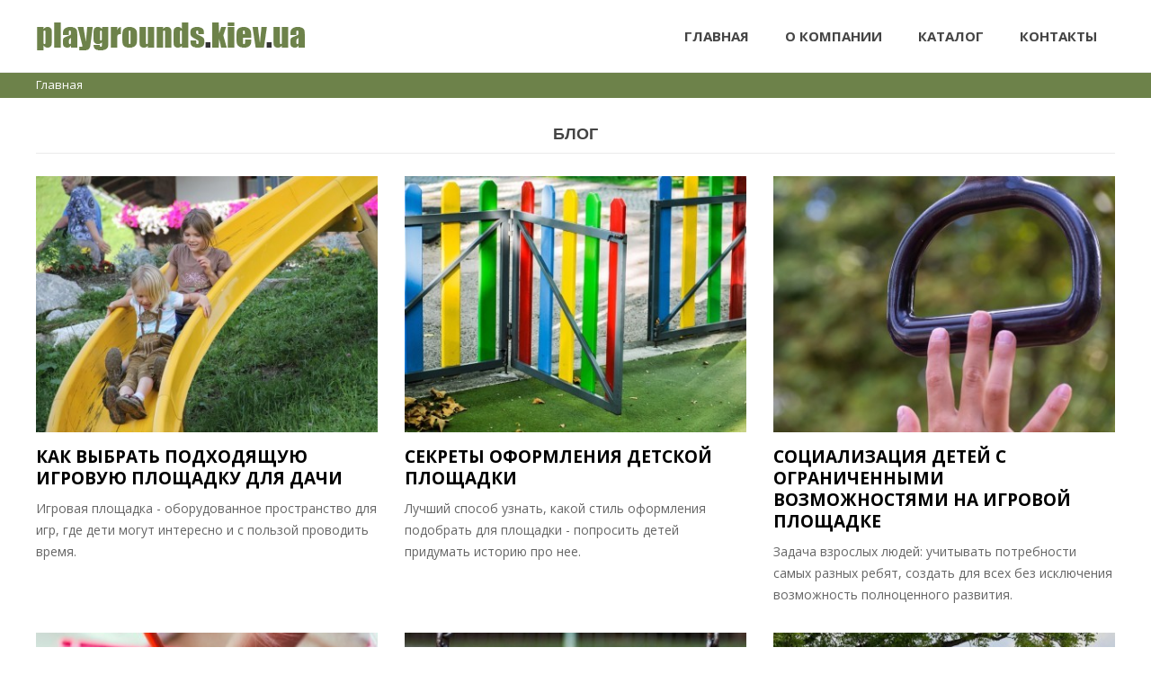

--- FILE ---
content_type: text/html; charset=UTF-8
request_url: https://playgrounds.kiev.ua/blog/
body_size: 3022
content:
<!DOCTYPE html>
<html lang="ru"><head><meta http-equiv="Content-Type" content="text/html; charset=utf-8"><title>Блог</title><meta name="Description" content="Блог"><meta name="Keywords" content="Блог"><meta name="viewport" content="width=device-width,initial-scale=1,minimum-scale=1,maximum-scale=1"><meta name="format-detection" content="telephone=no"><link rel="preload" as="font" href="https://playgrounds.kiev.ua/files/css/fa/fontawesome-webfont.woff2?v=4.7.0" type="font/woff2" crossorigin="anonymous"><link rel="preload" as="style" href="https://playgrounds.kiev.ua/files/css/font-awesome.css?v=1769263397"><link rel="stylesheet" href="https://playgrounds.kiev.ua/files/css/font-awesome.css?v=1769263397"><link rel="preload" as="style" href="https://fonts.googleapis.com/css?family=Open+Sans:400,700,800&display=swap&subset=cyrillic"><link rel="preload" as="style" href="https://fonts.googleapis.com/css?family=Montserrat:400,700,800&display=swap&subset=cyrillic"><link rel="stylesheet" href="https://fonts.googleapis.com/css?family=Open+Sans:400,700,800&display=swap&subset=cyrillic"><link rel="stylesheet" href="https://fonts.googleapis.com/css?family=Montserrat:400,700,800&display=swap&subset=cyrillic"><link rel="preload" as="script" href="https://playgrounds.kiev.ua/_js/jquery.js"><script src="https://playgrounds.kiev.ua/_js/jquery.js"></script><link rel="preload" as="style" href="https://playgrounds.kiev.ua/files/css/style.css?v=1769263397"><link rel="stylesheet" href="https://playgrounds.kiev.ua/files/css/style.css?v=1769263397"><script>var HN='https://playgrounds.kiev.ua/';</script><link rel="preload" as="script" href="https://playgrounds.kiev.ua/_js/js.js?v=1769263397"><script src="https://playgrounds.kiev.ua/_js/js.js?v=1769263397"></script><link href="https://playgrounds.kiev.ua/favicon.ico" rel="shortcut icon" type="image/x-icon"><link href="https://playgrounds.kiev.ua/favicon.ico" rel="icon" type="image/x-icon"><meta name="theme-color" content="#000"><meta name="apple-mobile-web-app-title" content="BRAND"><meta name="apple-mobile-web-app-status-bar-style" content="#000"></head><body><header><div class="header"><div class="row block"><div id="h-menu" class="h-menu"></div><div id="h-logo" class="h-logo"></div><div id="nav-c" class="nav-c block"><nav><div class="nav-i"><a href="https://playgrounds.kiev.ua/">Главная</a></div><div class="nav-i"><a href="https://playgrounds.kiev.ua/about/">О компании</a></div><div class="nav-i"><a href="https://playgrounds.kiev.ua/catalog/">Каталог</a></div><div class="nav-i"><a href="https://playgrounds.kiev.ua/contacts/">Контакты</a></div></nav></div><div id="nav-m-case" class="nav-m-case"><div id="nav-m" class="nav-m"></div></div></div></div></header><div class="content block"><div class="path"><div class="row"><a href="https://playgrounds.kiev.ua/">Главная</a></div></div><main><div class="row"><div class="p"><h1>Блог</h1><div class="list"><div class="list-i block"><div class="list-p"><a href="https://playgrounds.kiev.ua/blog/kak-vibrat-ploschadku-dlya-dachi.html"><img src="https://playgrounds.kiev.ua/files/i400x300.jpg" alt="Как выбрать подходящую игровую площадку для дачи" title="Как выбрать подходящую игровую площадку для дачи" width="400" height="300" data-src="https://playgrounds.kiev.ua/image/y/400/300/i/37/167.jpg" class="later-1"></a></div><div class="list-c"><div class="list-n"><a href="https://playgrounds.kiev.ua/blog/kak-vibrat-ploschadku-dlya-dachi.html">Как выбрать подходящую игровую площадку для дачи</a></div><div class="list-a">Игровая площадка - оборудованное пространство для игр, где дети могут интересно и с пользой проводить время.</div></div></div><div class="list-i block"><div class="list-p"><a href="https://playgrounds.kiev.ua/blog/sekreti-oformleniya-detskoy-ploschadki.html"><img src="https://playgrounds.kiev.ua/files/i400x300.jpg" alt="Секреты оформления детской площадки" title="Секреты оформления детской площадки" width="400" height="300" data-src="https://playgrounds.kiev.ua/image/y/400/300/i/38/171.jpg" class="later-1"></a></div><div class="list-c"><div class="list-n"><a href="https://playgrounds.kiev.ua/blog/sekreti-oformleniya-detskoy-ploschadki.html">Секреты оформления детской площадки</a></div><div class="list-a">Лучший способ узнать, какой стиль оформления подобрать для площадки - попросить детей придумать историю про нее. </div></div></div><div class="list-i block"><div class="list-p"><a href="https://playgrounds.kiev.ua/blog/sotsializatsiya-detey-s-ogranichennimi-vozmozhnostyami.html"><img src="https://playgrounds.kiev.ua/files/i400x300.jpg" alt="Социализация детей с ограниченными возможностями на игровой площадке" title="Социализация детей с ограниченными возможностями на игровой площадке" width="400" height="300" data-src="https://playgrounds.kiev.ua/image/y/400/300/i/46/173.jpg" class="later-1"></a></div><div class="list-c"><div class="list-n"><a href="https://playgrounds.kiev.ua/blog/sotsializatsiya-detey-s-ogranichennimi-vozmozhnostyami.html">Социализация детей с ограниченными возможностями на игровой площадке</a></div><div class="list-a">Задача взрослых людей: учитывать потребности самых разных ребят, создать для всех без исключения возможность полноценного развития.</div></div></div><div class="list-i block"><div class="list-p"><a href="https://playgrounds.kiev.ua/blog/detskaya-ploschadka-u-doma.html"><img src="https://playgrounds.kiev.ua/files/i400x300.jpg" alt="Детская площадка у дома" title="Детская площадка у дома" width="400" height="300" data-src="https://playgrounds.kiev.ua/image/y/400/300/i/47/175.jpg" class="later-1"></a></div><div class="list-c"><div class="list-n"><a href="https://playgrounds.kiev.ua/blog/detskaya-ploschadka-u-doma.html">Детская площадка у дома</a></div><div class="list-a">Задача родителей правильно организовать отдых детей, чтобы он был интересный и в тоже время безопасный для ребят.</div></div></div><div class="list-i block"><div class="list-p"><a href="https://playgrounds.kiev.ua/blog/populyarnie-materiali-dlya-organizatsii-detskih-ploschadok.html"><img src="https://playgrounds.kiev.ua/files/i400x300.jpg" alt="Популярные материалы для организации детских площадок" title="Популярные материалы для организации детских площадок" width="400" height="300" data-src="https://playgrounds.kiev.ua/image/y/400/300/i/48/178.jpg" class="later-1"></a></div><div class="list-c"><div class="list-n"><a href="https://playgrounds.kiev.ua/blog/populyarnie-materiali-dlya-organizatsii-detskih-ploschadok.html">Популярные материалы для организации детских площадок</a></div><div class="list-a">Для любого ребенка детская площадка – это яркий игровой мир, где он испытывает радость от того, что преодолевает маленькие препятствия. </div></div></div><div class="list-i block"><div class="list-p"><a href="https://playgrounds.kiev.ua/blog/kak-sozdayutsya-detskie-igrovie-ploschadki.html"><img src="https://playgrounds.kiev.ua/files/i400x300.jpg" alt="Как создаются детские игровые площадки" title="Как создаются детские игровые площадки" width="400" height="300" data-src="https://playgrounds.kiev.ua/image/y/400/300/i/49/180.jpg" class="later-1"></a></div><div class="list-c"><div class="list-n"><a href="https://playgrounds.kiev.ua/blog/kak-sozdayutsya-detskie-igrovie-ploschadki.html">Как создаются детские игровые площадки</a></div><div class="list-a">Развлекательная площадка должна быть максимально полезна для развития ребенка и быть полностью безопасна.</div></div></div><div class="list-i block"><div class="list-p"><a href="https://playgrounds.kiev.ua/blog/detskiy-igrovoy-tsentr-prostaya-vigoda.html"><img src="https://playgrounds.kiev.ua/files/i400x300.jpg" alt="Детский игровой центр - простая выгода" title="Детский игровой центр - простая выгода" width="400" height="300" data-src="https://playgrounds.kiev.ua/image/y/400/300/i/50/181.jpg" class="later-1"></a></div><div class="list-c"><div class="list-n"><a href="https://playgrounds.kiev.ua/blog/detskiy-igrovoy-tsentr-prostaya-vigoda.html">Детский игровой центр - простая выгода</a></div><div class="list-a">Развлекательный комплекс - это выгодный бизнес, который обеспечивает стабильный доход и не требует больших бюджетных вложений. </div></div></div><div class="list-i block"><div class="list-p"><a href="https://playgrounds.kiev.ua/blog/inklyuzivnie-detskie-ploschadki.html"><img src="https://playgrounds.kiev.ua/files/i400x300.jpg" alt="Инклюзивные детские площадки" title="Инклюзивные детские площадки" width="400" height="300" data-src="https://playgrounds.kiev.ua/image/y/400/300/i/51/182.jpg" class="later-1"></a></div><div class="list-c"><div class="list-n"><a href="https://playgrounds.kiev.ua/blog/inklyuzivnie-detskie-ploschadki.html">Инклюзивные детские площадки</a></div><div class="list-a">Право на счастливое детство имеет каждый ребенок.</div></div></div><div class="list-i block"><div class="list-p"><a href="https://playgrounds.kiev.ua/blog/kak-reshayutsya-voprosi-bezopasnosti-pri-sozdanii-detskih-ploschadok.html"><img src="https://playgrounds.kiev.ua/files/i400x300.jpg" alt="Как решаются вопросы безопасности при создании детских площадок" title="Как решаются вопросы безопасности при создании детских площадок" width="400" height="300" data-src="https://playgrounds.kiev.ua/image/y/400/300/i/60/189.jpg" class="later-1"></a></div><div class="list-c"><div class="list-n"><a href="https://playgrounds.kiev.ua/blog/kak-reshayutsya-voprosi-bezopasnosti-pri-sozdanii-detskih-ploschadok.html">Как решаются вопросы безопасности при создании детских площадок</a></div><div class="list-a"></div></div></div><div class="list-i block"><div class="list-p"><a href="https://playgrounds.kiev.ua/blog/detskaya-karusel-razvlekaemsya-s-polzoy.html"><img src="https://playgrounds.kiev.ua/files/i400x300.jpg" alt="Детская карусель: развлекаемся с пользой" title="Детская карусель: развлекаемся с пользой" width="400" height="300" data-src="https://playgrounds.kiev.ua/image/y/400/300/i/61/190.jpg" class="later-1"></a></div><div class="list-c"><div class="list-n"><a href="https://playgrounds.kiev.ua/blog/detskaya-karusel-razvlekaemsya-s-polzoy.html">Детская карусель: развлекаемся с пользой</a></div><div class="list-a"></div></div></div><div class="list-i block"><div class="list-p"><a href="https://playgrounds.kiev.ua/blog/kak-obustroit-idealnuyu-detskuyu-ploschadku.html"><img src="https://playgrounds.kiev.ua/files/i400x300.jpg" alt="Как обустроить идеальную детскую площадку" title="Как обустроить идеальную детскую площадку" width="400" height="300" data-src="https://playgrounds.kiev.ua/image/y/400/300/i/62/191.jpg" class="later-1"></a></div><div class="list-c"><div class="list-n"><a href="https://playgrounds.kiev.ua/blog/kak-obustroit-idealnuyu-detskuyu-ploschadku.html">Как обустроить идеальную детскую площадку</a></div><div class="list-a"></div></div></div><div class="list-i block"><div class="list-p"><a href="https://playgrounds.kiev.ua/blog/igrovie-domiki-dlya-detskoy-ploschadki-kakie-bivayut-i-kak-ispolzovat.html"><img src="https://playgrounds.kiev.ua/files/i400x300.jpg" alt="Игровые домики для детской площадки: какие бывают и как использовать" title="Игровые домики для детской площадки: какие бывают и как использовать" width="400" height="300" data-src="https://playgrounds.kiev.ua/image/y/400/300/i/63/192.jpg" class="later-1"></a></div><div class="list-c"><div class="list-n"><a href="https://playgrounds.kiev.ua/blog/igrovie-domiki-dlya-detskoy-ploschadki-kakie-bivayut-i-kak-ispolzovat.html">Игровые домики для детской площадки: какие бывают и как использовать</a></div><div class="list-a"></div></div></div><div class="list-i block"><div class="list-p"><a href="https://playgrounds.kiev.ua/blog/igrovie-ploschadki-iz-dereva-v-zimniy-period.html"><img src="https://playgrounds.kiev.ua/files/i400x300.jpg" alt="Игровые площадки из дерева в зимний период" title="Игровые площадки из дерева в зимний период" width="400" height="300" data-src="https://playgrounds.kiev.ua/image/y/400/300/i/72/198.jpg" class="later-1"></a></div><div class="list-c"><div class="list-n"><a href="https://playgrounds.kiev.ua/blog/igrovie-ploschadki-iz-dereva-v-zimniy-period.html">Игровые площадки из дерева в зимний период</a></div><div class="list-a"></div></div></div><div class="list-i block"><div class="list-p"><a href="https://playgrounds.kiev.ua/blog/detskiy-igrovoy-kompleks-dlya-dachi-pravila-vibora-dlya-vzroslih.html"><img src="https://playgrounds.kiev.ua/files/i400x300.jpg" alt="Детский игровой комплекс для дачи: правила выбора для взрослых" title="Детский игровой комплекс для дачи: правила выбора для взрослых" width="400" height="300" data-src="https://playgrounds.kiev.ua/image/y/400/300/i/73/199.jpg" class="later-1"></a></div><div class="list-c"><div class="list-n"><a href="https://playgrounds.kiev.ua/blog/detskiy-igrovoy-kompleks-dlya-dachi-pravila-vibora-dlya-vzroslih.html">Детский игровой комплекс для дачи: правила выбора для взрослых</a></div><div class="list-a"></div></div></div></div></div></div></main></div><footer><div class="footer row block"><div class="footer-i"><div class="footer-s">Разделы</div><div class="footer-l"><div class="footer-l-i"><a href="https://playgrounds.kiev.ua/about/">О компании</a></div><div class="footer-l-i"><a href="https://playgrounds.kiev.ua/catalog/">Каталог</a></div><div class="footer-l-i"><a href="https://playgrounds.kiev.ua/contacts/">Контакты</a></div></div></div><div class="footer-i"><div class="footer-s">Информация</div><div class="footer-l"><div class="footer-l-i"><a href="https://playgrounds.kiev.ua/news/">Новости</a></div><div class="footer-l-i"><a href="https://playgrounds.kiev.ua/blog/">Блог</a></div><div class="footer-l-i"><a href="https://playgrounds.kiev.ua/faq/">Вопросы-Ответы</a></div></div></div><div class="footer-i"><div class="footer-s">Контакты</div><div class="footer-l"><p>Контакты</p></div></div></div><div class="copyright"><div class="row"><p>&copy; 2001-2020&nbsp;playgrounds.kiev.ua</p></div></div></footer><div id="popup"></div></body></html>

--- FILE ---
content_type: text/css
request_url: https://playgrounds.kiev.ua/files/css/style.css?v=1769263397
body_size: 3585
content:
*,:after,:before{box-sizing:border-box;-webkit-box-sizing:border-box;-moz-box-sizing:border-box;}
*{-webkit-touch-callout:none;-webkit-tap-highlight-color:transparent;-webkit-text-size-adjust:none;-ms-text-size-adjust:none;}
html{-webkit-text-size-adjust:100%;-ms-text-size-adjust:100%;}
body{padding:0;margin:0;font-family:'Open Sans',Arial,sans-serif;font-size:16px;background:#fff;}
a{outline:0;text-decoration:underline;}
a:hover{text-decoration:none;}
form{padding:0;margin:0;}
img{border:0;max-width:100%;height:auto;}
td{vertical-align:top;}
.row{width:100%;min-width:320px;margin:0 auto;}
@media only screen and (min-width:1200px){.row{max-width:1200px;}}
.b{font-weight:bold;}
.i{font-style:italic;}
.j{text-align:justify;}
.img{vertical-align:bottom;}
.block:after{content:'';display:table;clear:both;}
.ul{list-style:none;padding:0;margin:0;}
.input,.textarea,.select,.button,.submit{-webkit-appearance:none;-moz-appearance:none;border:0;border-radius:0;-webkit-border-radius:0;-moz-border-radius:0;-khtml-border-radius:0;background:none;outline:none;}
.input,.textarea{font-family:'Open Sans',Arial,sans-serif;font-size:1rem;}
.input{-moz-appearance:textfield;}
.input::-webkit-inner-spin-button{display:none;}
.select{width:100%;height:34px;padding:0 5px;border:1px solid #ddd;background:url('/files/design/select-off.png') no-repeat scroll right center transparent;}
.select:focus,select:active{background:url('/files/design/select-on.png') no-repeat scroll right center transparent;}

.p{padding:0 10px;}
@media only screen and (min-width:360px){.p{padding:0 20px;}}
.p p{line-height:1.5;padding:0;margin:0 0 16px 0;}
@media only screen and (min-width:1200px){.p{padding:0;}}

a{color:#000;}
a:hover{color:#555;}

h1{padding:30px 0 10px;margin:0 0 25px;font-family:Roboto,Arial,sans-serif;text-align:center;font-size:18px;color:#444;border-bottom:1px solid #ebebeb;text-transform:uppercase;}
h2{padding:0;margin:0 0 16px 0;text-align:center;font-family:Montserrat,Arial,sans-serif;font-size:22px;}
h3{padding:0;margin:0 0 16px 0;font-family:Montserrat,Arial,sans-serif;font-size:22px;}

.row-0{padding:20px 0;}
.row-1{padding:20px 0;}
header{position:fixed;top:0;left:0;width:100%;z-index:1000;background:#fff;border-bottom:1px solid #ebebeb;}

.h-menu{float:left;width:50px;height:50px;background:#227601;}
@media only screen and (min-width:321px){.h-menu{width:60px;height:60px;}}
@media only screen and (min-width:960px){.h-menu{display:none;}}

.h-logo{float:left;width:calc(100% - 100px);height:50px;}
@media only screen and (min-width:321px){
.h-logo{height:60px;}
}
@media only screen and (min-width:600px){
.h-logo{width:calc(100% - 120px);}
}
@media only screen and (min-width:960px){
.h-logo{width:300px;height:80px;cursor:pointer;}
}

.h-logo a{display:block;}

@media only screen and (max-width:320px){
.h-logo{background:url('/files/logo-m.png') no-repeat scroll center center transparent;background-size:auto 50px;}
}
@media only screen and (min-width:321px) and (max-width:959px){
.h-logo{background:url('/files/logo-m.png') no-repeat scroll center center transparent;background-size:auto 60px;}
}
@media only screen and (min-width:960px){
.h-logo{margin:0 0 0 20px;background:url('/files/logo.png') no-repeat scroll left center transparent;}
}
@media only screen and (min-width:1200px){
.h-logo{margin:0;}
}

.nav-m-case{display:none;width:100%;padding:0 20px;border-top:1px solid #ebebeb;background:#fff;overflow-y:auto;}

.nav-c{display:none;}
@media only screen and (min-width:960px){
.nav-c{display:block;float:left;width:calc(100% - 330px);}
}
@media only screen and (min-width:1200px){
.nav-c{width:calc(100% - 300px);padding:0 0 0 40px;}
}

.nav-i{border-bottom:1px solid #ebebeb;}
.nav-i:last-child{border-bottom:none;}
.nav-i a{display:block;line-height:40px;font-size:15px;color:#666;text-decoration:none;}
.nav-i a:hover,.nav-a a{color:#227601;}
@media only screen and (min-width:960px){
nav{text-align:right;}
.nav-i{display:inline-block;border-bottom:none;}
.nav-i a{line-height:80px;padding:0 10px;font-size:15px;font-weight:700;text-transform:uppercase;}
.nav-i a{color:#444;}
.nav-i a:hover,.nav-a a{color:#227601;}
}
@media only screen and (min-width:1200px){
.nav-i a{padding:0 20px;}
}

.content{padding:50px 0 20px 0;}
@media only screen and (min-width:321px){.content{padding:60px 0 20px 0;}}
@media only screen and (min-width:960px){.content{padding:81px 0 20px 0;}}

.path{padding:5px 0 7px;line-height:16px;font-size:13px;color:#fff;background:#6d824a;}
.path .row{padding:0 10px;}
.path a{color:#fff;text-decoration:none;}
.path a:hover{text-decoration:underline;}
@media only screen and (min-width:360px){
.path .row{padding:0 20px;}
}
@media only screen and (min-width:1200px){
.path .row{padding:0;}
}

aside{padding:0 10px;}
@media only screen and (min-width:360px){
aside{padding:0 20px;}
}
@media only screen and (min-width:960px){
.main{float:left;width:calc(100% - 320px);padding:0 30px 0 0;}
aside{float:right;width:320px;padding:0 20px 0 0;}
}
@media only screen and (min-width:1200px){
.main{width:calc(100% - 305px);}
aside{width:305px;padding:0 0 0px;}
}

footer{background:#354d27;}
.footer{padding:25px 0;}
.footer-i{padding:15px 10px;text-align:center;}
@media only screen and (min-width:768px){
.footer{display:flex;padding:40px 0 25px;}
.footer-i{float:left;width:33.33333333333333%;padding:0;}
.footer-i:nth-of-type(2){border:1px solid #6d824a;border-top:0;border-bottom:0;}
}

.footer-s{padding:0 0 14px;font-weight:700;text-transform:uppercase;color:#fff;}
.footer-l{font-size:14px;color:#fff;}
.footer-l p{margin:0;}
.footer-l-i{margin:5px 0 0 0;}
.footer-l-i a{text-decoration:none;color:#fff;transition:color 0.4s ease;-o-transition:color 0.4s ease;-ms-transition:color 0.4s ease;-moz-transition:color 0.4s ease;-webkit-transition:color 0.4s ease;}
.footer-l a:hover{color:#9ad62e;}
.copyright{padding:5px 0;font-size:12px;text-align:center;color:#fff;background:#6d824a;}

.list-i{margin:0 0 30px 0;}
.list-p{overflow:hidden;}
.list-p img{vertical-align:bottom;transform:scale(1);-moz-transform:scale(1);-webkit-transform:scale(1);-o-transform:scale(1);-moz-transition:transform 1s ease 0s;-o-transition:transform 1s ease 0s;-webkit-transition:transform 1s ease 0s;transition:transform 1s ease 0s;}
.list-p:hover img{transform:scale(1.2);-moz-transform:scale(1.2);-webkit-transform:scale(1.2);-o-transform:scale(1.2);}
.list-n a{display:block;padding:15px 0 10px;font-size:19px;line-height:24px;font-weight:700;text-transform:uppercase;text-decoration:none;transition:color 0.4s ease;-o-transition:color 0.4s ease;-ms-transition:color 0.4s ease;-moz-transition:color 0.4s ease;-webkit-transition:color 0.4s ease;}
.list-a{font-size:14px;line-height:24px;color:#666;}
.list-n a:hover{color:#227601;}
@media only screen and (min-width:480px){
.list{display:flex;display:-webkit-flex;flex-wrap:wrap;-webkit-flex-wrap:wrap;}
.list-i{float:left;width:calc(50% - 15px);margin:0 30px 30px 0;}
.list-i:nth-of-type(2n){margin:0 0 30px;}
}
@media only screen and (min-width:960px){
.list-i{width:calc(100%/3 - 20px);}
.list-i:nth-of-type(2n){margin:0 30px 30px 0;}
.list-i:nth-of-type(3n){display:inline-block;margin:0 0 30px;}
}

.row-1 h2{margin:0 0 20px;padding:14px 0 15px;font-size:20px;font-family:Roboto,Arial,sans-serif;font-weight:600;text-align:center;text-transform:capitalize;color:#262626;border-bottom:1px solid #ebebeb;border-top:2px solid #354d27;}

.list-tile{max-width:400px;margin:0 auto;}
.list-tile-i{margin:0 0 30px;}
.list-tile-p{position:relative;}
.list-tile-p a{display:block;}
.list-tile-p img{vertical-align:bottom;}
.list-tile-p a::before,.list-tile-p a::after{position:absolute;top:10px;right:15px;bottom:10px;left:15px;content:'';opacity:0;-webkit-transition:opacity 0.35s,-webkit-transform 0.35s;transition:opacity 0.35s,transform 0.35s;}
.list-tile-p a::before {border-top:1px solid #ebebeb;border-bottom:1px solid #ebebeb;-webkit-transform:scale(0,1);transform:scale(0,1);}
.list-tile-p a::after{border-right:1px solid #ebebeb;border-left:1px solid #ebebeb;-webkit-transform:scale(1,0);transform:scale(1,0);}
.list-tile-i:hover a::before,.list-tile-i:hover a::after{opacity:1;-webkit-transform:scale(1);transform:scale(1);}
.list-tile-n a{display:block;padding:19px 0 0;font-size:17px;font-family:Roboto,Arial,sans-serif;text-align:center;text-decoration:none;-moz-transition:color 0.3s ease;-o-transition:color 0.3s ease;-webkit-transition:color 0.3s ease;transition:color 0.3s ease;}
.list-tile-n a:hover{color:#227601;}
@media only screen and (min-width:480px){
.list-tile{display:flex;display:-webkit-flex;flex-wrap:wrap;-webkit-flex-wrap:wrap;max-width:100%;}
.list-tile-i{width:calc(50% - 15px);margin:0 30px 30px 0;}
.list-tile-i:nth-child(2n){margin:0 0 30px 0;}
}
@media only screen and (min-width:768px){
.list-tile{max-width:830px;}
}
@media only screen and (min-width:960px){
.list-tile{max-width:100%;}
.list-tile-i{width:calc(33.33333333333333% - 20px);}
.list-tile-i:nth-child(2n){margin:0 30px 30px 0;}
.list-tile-i:nth-child(3n){margin:0 0 30px 0;}
}
@media only screen and (min-width:1200px){
.list-tile-i{width:calc(25% - 90px / 4);}
.list-tile-i:nth-child(3n){margin:0 30px 30px 0;}
.list-tile-i:nth-child(4n){margin:0 0 30px 0;}
}

.split{text-align:center;}
.split-pages{font-size:18px;}
.split-count{padding:10px 0 0 0;font-size:13px;color:#444;}

.gallery{display:flex;display:-webkit-flex;flex-wrap:wrap;-webkit-flex-wrap:wrap;}
.gallery-i{display:inline-block;width:calc(50% - 10px);margin:0 20px 20px 0;}
.gallery-i:nth-of-type(2n){margin:0 0 20px;}
.gallery-i a{position:relative;display:block;-webkit-background-size:cover;-o-background-size:cover; -moz-background-size:cover;background-size:cover;background-position:center center;}
.gallery-i img{vertical-align:bottom;}
.gallery-i a::before{position:absolute;display:block;width:100%;height:100%;content:"";background:rgba(255,255,255,.3);opacity:0;-moz-transition:all 0.3s ease-in-out 0s;-o-transition:all 0.3s ease-in-out 0s;-webkit-transition:all 0.3s ease-in-out 0s;transition:all 0.3s ease-in-out 0s;}
.gallery-i a::after{position:absolute;display:block;top:calc(50% - 15px);left:calc(50% - 15px);padding:6px 9px;width:30px;height:30px;font-size:13px;line-height:18px;content:"\f002";font-family:'FontAwesome';background:#fff;color:#333;transform:scale(0);-moz-transform:scale(0);-webkit-transform:scale(0);-o-transform:scale(0);-moz-transition:transform 1s ease 0s;-o-transition:transform 1s ease 0s;-webkit-transition:transform 1s ease 0s;transition:transform 1s ease 0s;}
.gallery-i:hover a::before{opacity:1;}
.gallery-i:hover a::after{transform:scale(1);-moz-transform:scale(1);-webkit-transform:scale(1);-o-transform:scale(1);}
@media only screen and (min-width:480px){
.gallery-i{width:calc(33.33333333333333% - 13.33333333333333px);margin:0 20px 20px 0;}
.gallery-i:nth-child(2n){margin:0 20px 20px 0;}
.gallery-i:nth-child(3n){margin:0 0 20px 0;}
}
@media only screen and (min-width:768px){
.gallery-i{width:calc(25% - 15px);margin:0 20px 20px 0;}
.gallery-i:nth-child(3n){margin:0 20px 20px 0;}
.gallery-i:nth-child(4n){margin:0 0 20px 0;}
}
@media only screen and (min-width:960px){
.gallery-i{width:calc(16.66666666666667% - 16.66666666666667px);margin:0 20px 20px 0;}
.gallery-i:nth-child(4n){margin:0 20px 20px 0;}
.gallery-i:nth-child(6n){margin:0 0 20px 0;}
}

.more{min-width:200px;max-width:240px;margin:0 auto;}
.more a{display:block;line-height:36px;text-align:center;color:#fff;background:#227601;border:2px solid #227601;text-decoration:none;transition:all 0.4s ease;-o-transition:all 0.4s ease;-ms-transition:all 0.4s ease;-moz-transition:all 0.4s ease;-webkit-transition:all 0.4s ease;}
.more a:hover{color:#227601;background:transparent;}

.sidebar-s{margin:0 0 20px;padding:7px 0 8px;font-size:20px;font-family:Roboto,Arial,sans-serif;font-weight:600;text-align:center;text-transform:capitalize;color:#262626;border-bottom:1px solid #ebebeb;}
.sidebar-i{position:relative;margin:0 auto 20px;max-width:400px;}
.sidebar-i:last-of-type{margin:0 auto 10px;}
.sidebar-p img{vertical-align:bottom;}
.sidebar-n{position:absolute;width:100%;height:100%;top:0;left:0;}
.sidebar-n a{display:flex;display:-webkit-flex;align-items:center;justify-content:center;text-align:center;height:100%;padding:20px;font-family:Roboto,Arial,sans-serif;font-size:19px;text-decoration:none;text-transform:uppercase;background:rgba(0,0,0,.4);color:#fff;transition:background 0.4s ease;-o-transition:background 0.4s ease;-ms-transition:background 0.4s ease;-moz-transition:background 0.4s ease;-webkit-transition:background 0.4s ease}
.sidebar-n a:hover{background:rgba(255,255,255,.3);}
.sidebar-n span{text-align:center;}
@media only screen and (min-width:480px){
.sidebar-i{float:left;width:calc(50% - 5px);margin:0 10px 20px 0;}
.sidebar-i:nth-of-type(2n){margin:0 0 20px;}
}
@media only screen and (min-width:600px){
.sidebar-i{width:calc(50% - 10px);margin:0 20px 20px 0;}
.sidebar-i:nth-of-type(2n){margin:0 0 20px;}
}
@media only screen and (min-width:768px){
.sidebar-c{max-width:820px;margin:0 auto;}
}
@media only screen and (min-width:960px){
.sidebar-s{margin:0 0 25px;padding:30px 0 8px;}
.sidebar-i{float:none;width:100%;margin:0 0 20px 0;}
}

.list-faq-i{padding:0 0 24px;}
.list-faq-i:last-of-type{padding:0;}
.list-faq-i .list-n{padding:17px;font-size:14px;color:#333;background:#f7f7f7;border:1px solid #ebebeb;}
.list-faq-i .list-a{padding:20px 0 0;font-size:14px;line-height:24px;color:#666;}

.line-1{max-width:400px;margin:0 auto;}
.line-1-i{margin:0 0 30px;}
.line-1-p{position:relative;}
.line-1-p a{display:block;}
.line-1-p img{vertical-align:bottom;}
.line-1-p a::before,.line-1-p a::after{position:absolute;top:10px;right:15px;bottom:10px;left:15px;content:'';opacity:0;-webkit-transition:opacity 0.35s,-webkit-transform 0.35s;transition:opacity 0.35s,transform 0.35s;}
.line-1-p a::before {border-top:1px solid #fff;border-bottom:1px solid #fff;-webkit-transform:scale(0,1);transform:scale(0,1);
}
.line-1-p a::after{border-right:1px solid #fff;border-left:1px solid #fff;-webkit-transform:scale(1,0);transform:scale(1,0);
}
.line-1-i:hover a::before,.line-1-i:hover a::after{ opacity:1;-webkit-transform:scale(1);transform:scale(1);}
.line-1-n a{display:block;padding:19px 0 0;font-size:17px;font-family:Roboto,Arial,sans-serif;text-align:center;text-decoration:none;-moz-transition:color 0.3s ease;-o-transition:color 0.3s ease;-webkit-transition:color 0.3s ease;transition:color 0.3s ease;}
.line-1-n a:hover{color:#227601;}
@media only screen and (min-width:480px){
.line-1{display:flex;display:-webkit-flex;flex-wrap:wrap;-webkit-flex-wrap:wrap;max-width:100%;}
.line-1-i{width:calc(50% - 15px);margin:0 30px 30px 0;}
.line-1-i:nth-child(2n){margin:0 0 30px 0;}
}
@media only screen and (min-width:768px){
.line-1{max-width:830px;}
}
@media only screen and (min-width:960px){
.line-1{max-width:100%;}
.line-1-i{width:calc(25% - 90px / 4);}
.line-1-i:nth-child(2n){margin:0 30px 30px 0;}
.line-1-i:nth-child(3n){margin:0 30px 30px 0;}
.line-1-i:nth-child(4n){margin:0 0 30px 0;}
}

.line-2-i{margin:0 0 10px 0;}
.line-2-p{text-align:center;}
.line-2-p img{vertical-align:bottom;}
.line-2-p a,.line-2-n a{display:block;text-align:center;}
@media only screen and (min-width:360px){
.line-2-i{float:left;width:calc(50% - 5px);margin:0 10px 10px 0;}
.line-2-i:nth-child(2n){margin:0 0 10px 0;}
}
@media only screen and (min-width:960px){
.line-2-i{width:calc(25% - 7.5px);margin:0 10px 10px 0;}
.line-2-i:nth-child(2n){margin:0 10px 10px 0;}
.line-2-i:nth-child(4n){margin:0 0 10px 0;}
}


.line-31 h3 {margin:0 0 20px;padding:14px 0 15px;font-size:20px;font-family:Roboto,Arial,sans-serif;font-weight:600;text-align:center;text-transform:capitalize;color:#262626;border-bottom:1px solid #ebebeb;border-top:2px solid #354d27;}
.line-31-i{margin:0 0 30px 0;padding:15px;border:1px solid #ebebeb;}
.line-31-p{position:relative;}
.line-31-p img{vertical-align:bottom;}
.line-31-p a:after {border-style:solid;border-width:5px;border-color:rgba(255,255,255,.45);background:rgba(255,255,255,.15);bottom:0;content:"";height:100%;left:50%;position:absolute;right:50%;transition-duration:0.3s;transition-property:left,right;transition-timing-function:ease-out;z-index:-1;}
.line-31-p a:hover:after{left:0;right:0;z-index:1;}
.line-31-n a{display:block;padding:14px 0 9px;font-size:18px;font-weight:700;font-family:Roboto,Arial,sans-serif;line-height:30px;text-decoration:none;color:#227601;transition:color 0.4s ease;-o-transition:color 0.4s ease;-ms-transition:color 0.4s ease;-moz-transition:color 0.4s ease;-webkit-transition:color 0.4s ease;}
.line-31-n a:hover{color:#262626;}
.line-31-a{font-size:14px;color:#666;}
.line-31-link{padding:24px 0 0;}
.line-31-link a{display:inline-block;padding:0 20px;font-size:14px;text-transform:capitalize;line-height:26px;text-decoration:none;color:#227601;background:#fff;border:2px solid #227601;-moz-transition:all 0.3s ease;-o-transition:all 0.3s ease;-webkit-transition:all 0.3s ease;transition:all 0.3s ease;}
.line-31-link a:hover{color:#fff;background:#333;border:2px solid #333;}
@media only screen and (min-width:480px){
.line-31-p{float:left;width:200px;}
.line-31-c{float:left;width:calc(100% - 200px);padding:0 0 0 20px;}
.line-31-n a{padding:0 0 7px;line-height:18px;}
.line-31-link{padding:15px 0 0;}
}
@media only screen and (min-width:960px){
.line-31{float:left;width:calc(100% - 300px);padding:0 30px 0 0;}
}
@media only screen and (min-width:1200px){
.line-31{width:calc(100% - 305px);}
}

.line-32 h3 {margin:0 0 20px;padding:14px 0 15px;font-size:20px;font-family:Roboto,Arial,sans-serif;font-weight:600;text-align:center;text-transform:capitalize;color:#262626;border-bottom:1px solid #ebebeb;border-top:2px solid #354d27;}
.line-32-i{position:relative;padding:0 0 22px 14px;}
.line-32-i::before{position:absolute;content:"";width:5px;height:5px;background:#ebebeb;top:13px;margin-top:-3px;left:0;}
.line-32-n a{font-size:14px;text-decoration:none;color:#262626;transition:color 0.4s ease;-o-transition:color 0.4s ease;-ms-transition:color 0.4s ease;-moz-transition:color 0.4s ease;-webkit-transition:color 0.4s ease;}
.line-32-n a:hover{color:#227601;}
.line-32-n span{color:#dfdfdf;}
.line-32-n .line-32-d{color:#999;}
@media only screen and (min-width:960px){
.line-32{float:right;width:300px;padding:0 0 30px;}
}
@media only screen and (min-width:1200px){
.line-32{width:305px;}
}

.swiper-pagination .swiper-pagination-bullet{background:#fff;opacity:0.5;}
.swiper-pagination .swiper-pagination-bullet-active{background:#227601;opacity:1;}
.swiper-slide{height:300px;background-position:center center;}
@media only screen and (min-width:361px){
.swiper-slide{height:400px;}
}
@media only screen and (min-width:601px){
.swiper-slide{height:500px;}
}
@media only screen and (min-width:1600px){
.swiper-slide{background-size:cover;-webkit-background-size:cover;-o-background-size:cover;-moz-background-size:cover;}
}

--- FILE ---
content_type: application/javascript; charset=UTF-8
request_url: https://playgrounds.kiev.ua/_js/js.js?v=1769263397
body_size: 792
content:
$(document).ready(function(){

	var w=$(window).width();
	var h=$(window).height();

	$('#nav-m-case').height(h-60);
	$('#h-menu').click(function(){swV('nav-m-case');});
	$('#h-logo').click(function(r){location.href=HN;});

	if(w<961){if(''!=$('#nav-c').html()){$('#nav-m').html($('#nav-c').html());$('#nav-c').html('');}}
	$(window).resize(function(){var ww=$(window).width();
		if(ww<961){
			if(''!=$('#nav-c').html()){$('#nav-m').html($('#nav-c').html());$('#nav-c').html('');}
		}else{
			if(''!=$('#nav-m').html()){$('#nav-c').html($('#nav-m').html());$('#nav-m').html('');}
		}
	});


});

window.onload=function(){
	var list=document.getElementsByClassName('later-1');
	if(0<list.length){for(var i=0;i<list.length;i++){
		var src=list[i].getAttribute('data-src'); if(''!=src&&null!=src){list[i].src=src;list[i].removeAttribute('data-src');}
	}}
	window.onscroll=function(){
		var list=document.getElementsByClassName('later-2');
		if(0<list.length){for(var i=0;i<list.length;i++){
			var src=list[i].getAttribute('data-src'); if(''!=src&&null!=src){list[i].src=src;list[i].removeAttribute('data-src');}
		}}
	}

	if($('.swiper-container').length>0){
		var swiper = new Swiper('.swiper-container',{
			slidesPerView:1
			,spaceBetween:0
			,pagination:{el:'.swiper-pagination',clickable:true}
			,navigation:{nextEl:'.swiper-button-next',prevEl:'.swiper-button-prev'}
		});
		var list=document.getElementsByClassName('swiper-slide');
		if(0<list.length){for(var i=0;i<list.length;i++){
			var id=list[i].getAttribute('data-id');
			var img='360';
			var ww=$(window).width();
			if(360<ww){img='600';}
			if(600<ww){img='1200';}
			if(1200<ww){img='1600';}
			list[i].style.backgroundImage='url(\''+HN+'i/'+id+'/s'+img+'.jpg\')';
		}}
	}

}

function swV(id){
	var h=document.getElementById(id).offsetHeight;
	if(0==h){document.getElementById(id).style.display='block';}else{document.getElementById(id).style.display='none';}
}
function caseClearClose(id){document.getElementById(id).innerHTML='';document.getElementById(id).style.display='none';}
function caseClose(id){document.getElementById(id).style.display='none';}
function caseOpen(id){document.getElementById(id).style.display='block';}
function caseDisplay(id,act){document.getElementById(id).style.display=act;}
function go(url){location.href=url;}